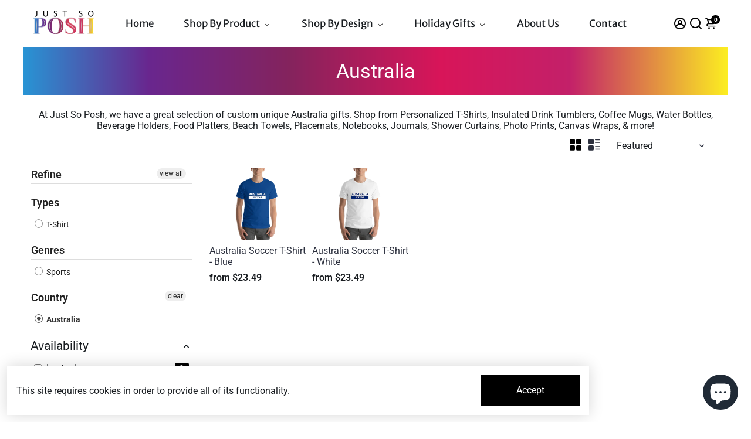

--- FILE ---
content_type: text/html; charset=utf-8
request_url: https://www.justsoposh.com/collections/all?section_id=api__recently-bought
body_size: 463
content:
<div id="shopify-section-api__recently-bought" class="shopify-section">{
"names": "Alissa Ashford, Carroll Calley, Augustina Angulo, Kenna Kuntz, Hailey Hinkle, Breann Beckham, Raquel Roles, Bernetta Beeks, Sol Silverio, Somer Sherrell, Yadira Yann, Belva Bumpus, Arlen Atherton, Huey Hanway, Suzette Stayton, Jeffry Jason, Libby Levasseur, Shaun Sparkman, Alison Almon, Rocco Rexroat",
"collection": [{"title": "Coffee Bar Kitchen Wall Decor - But First Coffee Bar Sign Kitchen Frames Art Framed Pictures Dining Room Office Wall Decor Modern Decorations", "url": "/products/coffee-bar-kitchen-wall-decor-11x14-family-wall-art", "sale": false, "priceFormat": "$59.99", "discountPriceFormat": "$0.00", "image": "//www.justsoposh.com/cdn/shop/files/71Esq0CmdML_230x.jpg?v=1755023713"},
{"title": "Kitchen Wall Art Decor - 4 Pieces Colorful Spices And Spoon Kitchen Artwork Frames Food Wall Art Framed Pictures Dining Room Modern Decorations", "url": "/products/spices-kitchen-wall-art-11x14-family-wall-art", "sale": false, "priceFormat": "$79.99", "discountPriceFormat": "$0.00", "image": "//www.justsoposh.com/cdn/shop/files/91bDp6WU7EL_230x.jpg?v=1755023628"},
{"title": "Notepad - 8.5\" x 11\"", "url": "/products/8-5-x-11-notepad-with-your-custom-design", "sale": false, "priceFormat": "$24.99", "discountPriceFormat": "$0.00", "image": "//www.justsoposh.com/cdn/shop/files/2-nameplate_230x.png?v=1754772361"},
{"title": "Personalized Pilsner Tumbler (14 oz) - Upload Your Logo", "url": "/products/14oz-pilsner-tumbler-upload-logo", "sale": false, "priceFormat": "$21.99", "discountPriceFormat": "$0.00", "image": "//www.justsoposh.com/cdn/shop/files/pilsne_gfeedres_2025080611192568939cad95d0f_Right_230x.png?v=1754779270"},
{"title": "Personalized Water Bottle (30 oz) - Upload Your Logo", "url": "/products/water-bottle-upload-logo", "sale": false, "priceFormat": "$26.99", "discountPriceFormat": "$0.00", "image": "//www.justsoposh.com/cdn/shop/files/waterb_gfeedres_202508041512136891303dbacd4_Right_230x.png?v=1754779261"},
{"title": "Personalized Beverage Holder - Upload Your Logo", "url": "/products/beverage-holder-upload-your-logo", "sale": false, "priceFormat": "$20.99", "discountPriceFormat": "$0.00", "image": "//www.justsoposh.com/cdn/shop/files/bevera_gfeedres_202508041442366891294ce2d84_Right_230x.png?v=1754779250"},
{"title": "Personalized Tall Travel Coffee Mug (20 oz) - Upload Your Logo", "url": "/products/tall-travel-tumbler-upload-logo", "sale": false, "priceFormat": "$22.99", "discountPriceFormat": "$0.00", "image": "//www.justsoposh.com/cdn/shop/files/talltr_gfeedres_20250804143304689127101ebba_Right_230x.png?v=1754779240"},
{"title": "Personalized Pilsner Tumbler (20 oz) - Upload Your Logo", "url": "/products/20oz-pilsner-tumbler-upload-logo", "sale": false, "priceFormat": "$23.99", "discountPriceFormat": "$0.00", "image": "//www.justsoposh.com/cdn/shop/files/pilsne_gfeedres_202508041417456891237943eff_Right_230x.png?v=1754779230"},
{"title": "Personalized Coffee Mug Tumbler with Handle (15 oz) - Upload Your Logo", "url": "/products/personalized-coffee-mug-tumbler-upload-logo", "sale": false, "priceFormat": "$22.99", "discountPriceFormat": "$0.00", "image": "//www.justsoposh.com/cdn/shop/files/coffee_gfeedres_2025080413470168911c45d34bb_Right_230x.png?v=1754779220"},
{"title": "Personalized Water Bottle (30 oz) - Upload Your Photo", "url": "/products/water-bottle-upload-photo", "sale": false, "priceFormat": "$26.99", "discountPriceFormat": "$0.00", "image": "//www.justsoposh.com/cdn/shop/files/waterb_gfeedres_202508041025026890ecee797dd_Right_230x.png?v=1754328648"},
{"title": "Personalized Beverage Holder - Upload Your Photo", "url": "/products/beverage-holder-upload-your-photo", "sale": false, "priceFormat": "$20.99", "discountPriceFormat": "$0.00", "image": "//www.justsoposh.com/cdn/shop/files/bevera_gfeedres_202508041000216890e72571c2e_Right_230x.png?v=1754328634"},
{"title": "Personalized Pilsner Tumbler (14 oz) - Upload Your Photo", "url": "/products/14oz-pilsner-tumbler-upload-photo", "sale": false, "priceFormat": "$21.99", "discountPriceFormat": "$0.00", "image": "//www.justsoposh.com/cdn/shop/files/pilsne_gfeedres_202508041000426890e73af322b_Right_230x.png?v=1754328643"},
{"title": "Personalized Tall Travel Coffee Mug (20 oz) - Upload Your Photo", "url": "/products/tall-travel-tumbler-upload-photo", "sale": false, "priceFormat": "$22.99", "discountPriceFormat": "$0.00", "image": "//www.justsoposh.com/cdn/shop/files/talltr_gfeedres_202508041000026890e7128746f_Right_230x.png?v=1754328623"},
{"title": "Custom Wall Art Decor Photo Print - Upload Your Portrait", "url": "/products/custom-wall-art-image-upload-portrait", "sale": false, "priceFormat": "$9.95", "discountPriceFormat": "$0.00", "image": "//www.justsoposh.com/cdn/shop/files/custom_gfeedres_20250729150203688944dbe1e52_front_230x.png?v=1753826967"},
{"title": "Custom Wall Art Decor Photo Print - Upload Your Photo", "url": "/products/custom-wall-art-image-upload-landscape", "sale": false, "priceFormat": "$9.95", "discountPriceFormat": "$0.00", "image": "//www.justsoposh.com/cdn/shop/files/custom_gfeedres_2025072913115068892b06adb0a_front_230x.png?v=1753888709"}
]
}
</div>